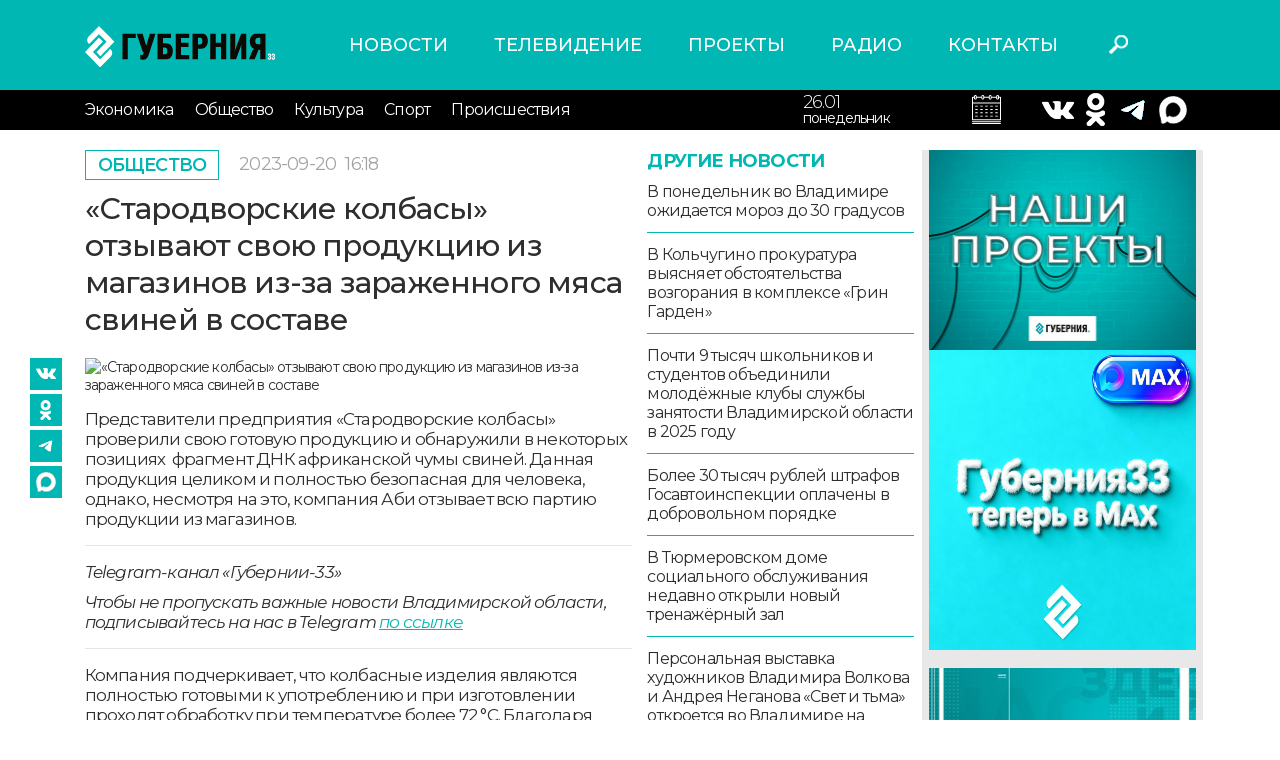

--- FILE ---
content_type: text/html; charset=UTF-8
request_url: https://trc33.ru/news/society/starodvorskie_kolbasy_otzyvayut_svoyu_produkciyu_iz_magazinov_iz_harazhennogo_myasa_sviney_v_sostaveobnaruzhili_fragment_dnk_bolnyh_sviney13944
body_size: 32880
content:
<!DOCTYPE html>
<html lang = "ru">
<head>
    <meta http-equiv = "X-UA-Compatible" content = "IE=edge">
    <meta name = "viewport" content = "width=device-width, initial-scale=1">
    <link href = "https://fonts.googleapis.com/css2?family=Montserrat:ital,wght@0,300;0,400;0,500;0,600;0,700;1,400;1,600&display=swap" rel = "stylesheet">
    <link rel = "stylesheet" type = "text/css" href = "/assets/css/bootstrap.css"/>
    <link rel = "stylesheet" type = "text/css" href = "/assets/style.css?v=0.1.7"/>
    <link rel = "stylesheet" type = "text/css" href = "/assets/css/slick.css"/>
    <link rel = "stylesheet" type = "text/css" href = "/assets/css/slick-theme.css"/>
    <link rel = "stylesheet" type = "text/css" href = "/assets/media.css?v=0.0.3"/>
    <link rel = "stylesheet" href = "//code.jquery.com/ui/1.12.1/themes/base/jquery-ui.css">
    <link rel = "icon" href = "https://trc33.ru/favicon.svg" type = "image/x-icon">
    <meta name = "yandex-verification" content = "f28c96c93707b12a"/>
    <meta name = "description" content = "ЗАО «Стародворские колбасы» совместно с представителями государственных надзорных органов провело серию мероприятий по контролю эпизоотической ситуации на всех объектах и производственных площадках.">
    <meta name = "keywords" content = "Новости, Губерния 33, Владимир, новости Владимира, новости сегодня">
    <link rel = "canonical" href = "https://trc33.ru/news/society/starodvorskie_kolbasy_otzyvayut_svoyu_produkciyu_iz_magazinov_iz_harazhennogo_myasa_sviney_v_sostaveobnaruzhili_fragment_dnk_bolnyh_sviney13944"/>
    <meta property = "og:title" content = "«Стародворские колбасы» отзывают свою продукцию из магазинов из-за зараженного мяса свиней в составе"/>
    <meta property = "og:description" content = "ЗАО «Стародворские колбасы» совместно с представителями государственных надзорных органов провело серию мероприятий по контролю эпизоотической ситуации на всех объектах и производственных площадках."/>
    <meta itemprop = "description" content = "ЗАО «Стародворские колбасы» совместно с представителями государственных надзорных органов провело серию мероприятий по контролю эпизоотической ситуации на всех объектах и производственных площадках."/>
            <meta property = "og:image" content = "https://trc33.ru/upload/upload/images/preview/20-09-2023/Screenshot_3.jpg"/>
        <meta property = "og:url" content = "https://trc33.ru/news/society/starodvorskie_kolbasy_otzyvayut_svoyu_produkciyu_iz_magazinov_iz_harazhennogo_myasa_sviney_v_sostaveobnaruzhili_fragment_dnk_bolnyh_sviney13944"/>
    <link rel = "stylesheet" type = "text/css" media = "all" href = "https://trc33.ru/comments/css/comments.css"/>
    <script type = "text/javascript" src = "https://trc33.ru/js/app.js"/>
    </script>
    <script type = "text/javascript" src = "https://trc33.ru/comments/js/comment-reply.js"/>
    </script>
    <script type = "text/javascript" src = "https://trc33.ru/comments/js/comment-scripts.js"/>
    </script>
    <!-- Yandex.RTB-->
    <script>window.yaContextCb = window.yaContextCb || []</script>
    <script src = "https://yandex.ru/ads/system/context.js" async></script>
    <script async src="https://widget.sparrow.ru/js/embed.js"></script>
    <title>«Стародворские колбасы» отзывают свою продукцию из магазинов из-за зараженного мяса свиней в составе</title>
</head>
<body>
<div id = "app"></div>
<div class = "wrapper ">
    <header class = "header">
        <div class = "container">
            <div class = "row align-items-center">
                <div class = "col col-lg-3 col-sm-5 col-5">
                    <a href = "/" class = "logo"><img src = "/assets/images/logo.svg" alt = "logo"></a>
                </div>
                <div class = "col col-lg-6 ">
                    <nav class = "menu-header-top">
                        <ul class="m-first">
    <li >
        <a href="https://trc33.ru/news/">Новости </a>
    </li>
    <li >
        <a href="https://trc33.ru/programm/">Телевидение </a>
    </li>
    <li >
        <a href="https://trc33.ru/tv/">Проекты </a>
    </li>
    <li >
        <a href="https://trc33.ru/radio?erid=2VtzqxCWUmk/">Радио </a>
    </li>
    <li >
        <a href="https://trc33.ru/contacts/">Контакты </a>
    </li>
</ul>
                    </nav>
                </div>
                <div class = "col col-lg-1 col-sm-1 col-2">
                    <div class = "header-search">
                        <button class = "search-button"></button>
                    </div>
                </div>
                <div class = "col col-lg-2 col-sm-2 col-3">
                    <div class = "header-weather">

                    </div>
                </div>
            </div>

        </div>
        <div class = "header-bottom">
            <div class = "container">
                <div class = "row align-items-center">
                    <div class = "burger_mob col col-lg-1 col-md-2 col-2">
                        <button class = "menu-button-bottom toggle-hamburger toggle-hamburger__animx"><span></span>
                        </button>
                    </div>
                    <div class = "col col-lg-8 col-sm-4 col-1">
                        <nav class = "menu-header-bottom open_always">
                            <button class = "menu-close toggle-hamburger toggle-hamburger__animx is-active">
                                <span></span></button>
                            <div class = "menu-container">
                                <ul class="m-first">
    <li >
        <a href="https://trc33.ru/news/">Новости </a>
    </li>
    <li >
        <a href="https://trc33.ru/programm/">Телевидение </a>
    </li>
    <li >
        <a href="https://trc33.ru/tv/">Проекты </a>
    </li>
    <li >
        <a href="https://trc33.ru/radio?erid=2VtzqxCWUmk/">Радио </a>
    </li>
    <li >
        <a href="https://trc33.ru/contacts/">Контакты </a>
    </li>
</ul>
                                <ul class="m-second">
<li >
    <a href="https://trc33.ru/news/economy">Экономика </a>
</li>
<li >
    <a href="https://trc33.ru/news/society">Общество </a>
</li>
<li >
    <a href="https://trc33.ru/news/culture">Культура </a>
</li>
<li >
    <a href="https://trc33.ru/news/sport">Спорт </a>
</li>
<li >
    <a href="https://trc33.ru/news/events">Происшествия </a>
</li>
</ul>
                            </div>
                        </nav>
                    </div>
                    <div class = "col col-lg-2 col-sm-4 col-4 right">

                        <div class="calendar1">
                        <input style = "display:none;" type = "text" id = "datepicker">
                        <div class = "header-calendar">
                            <div class = "date">26.01</div>
                            <div class = "day">понедельник</div>
                        </div>
                        </div>
                    </div>
                    <div class = "col col-lg-2 col-sm-4 col-4">
                        <div class = "header-kurses">
                          
                            <div class = "kurs-item">
                                <div class = "simvol">
                                    <a target = "_blank" href = "https://vk.com/gubernia33"><img src = "/assets/images/vk2.png" alt = ""></a>
                                </div>
                            </div>
                            <div class = "kurs-item">		
                                <div class = "value">
                                    <a target = "_blank" href = "https://www.ok.ru/group/53576739651799/topics"><img src = "/assets/images/ok2.png" alt = ""></a>
                                </div>
                            </div>
                            <div class = "kurs-item">
                                <div class = "value">
                                    <a target = "_blank" href = "https://t.me/guberniya33"><img src = "/assets/images/tg.png" alt = ""></a>
<div class = "kurs-item">
                                <div class = "value">
                                    <a target = "_blank" href = "https://max.ru/gubernia33"><img src = "/assets/images/max.png" alt = ""></a>
                                </div>

                                </div>
                            </div>

                        </div>
                    </div>
                </div>
            </div>
        </div>
    </header>
    <div class="bg"></div>
    <div class = "content container">
        <div  style = "display:none;" class = " row search_div_1">
            <div class = "col col-lg-12 col-sm-12 col-12">
                <form class = "search_form_1" action = "/search/">
                    <input type = "text" class = "search_div" name = "q" value = "" placeholder = "Поиск"/>
                    <button class = "close_search">X</button>
                </form>
            </div>
        </div>
        <input type = "hidden" id = "cur_act" value = "<"/>
<input type = "hidden" id = "cur_id" value = "58231"/>
<div class = "news-detail-page">
   <div class = "news-inner other_news_div" data-link="/news/society/starodvorskie_kolbasy_otzyvayut_svoyu_produkciyu_iz_magazinov_iz_harazhennogo_myasa_sviney_v_sostaveobnaruzhili_fragment_dnk_bolnyh_sviney13944">
      <div class = "row">
         <div class = "col col-lg-9 col-md-9 col-sm-12 col-12">
            <div class = "news-detail">
               <div class = "row">
                  <div class = "col col-lg-8 col-md-8 col-sm-12 col-12">
                    <div class = "inner-top items">
                       <a href = "/news/society" class = "category"> Общество </a>
                                              <div class = "time">2023-09-20 <span class = "time_h">16:18</span></div>
                                           </div>
                    <h1>«Стародворские колбасы» отзывают свою продукцию из магазинов из-за зараженного мяса свиней в составе</h1>
                     <div class = "news-detail-inner">
                        <div class="inner-seti">
    <a target = "_blank" href="https://vk.com/gubernia33"><img src="/assets/images/vk2.png" alt=""></a>
    <a target = "_blank" href="https://www.ok.ru/group/53576739651799/topics"><img src="/assets/images/ok2.png" alt=""></a>
    <a target = "_blank" href="https://t.me/guberniya33"><img src="/assets/images/tg.png" alt=""></a>
    <a target = "_blank" href="https://max.ru/gubernia33"><img src="/assets/images/max2.png" alt=""></a>
</div>
                         <div class = "detail-image">
                           <img src = "/upload/upload/images/preview/20-09-2023/Screenshot_3.jpg" alt = "«Стародворские колбасы» отзывают свою продукцию из магазинов из-за зараженного мяса свиней в составе">
                                                   </div>
                                                <div class = "detail-text">
                           <p>Представители предприятия «Стародворские колбасы» проверили свою готовую продукцию и обнаружили в некоторых позициях  фрагмент ДНК африканской чумы свиней. Данная продукция целиком и полностью безопасная для человека, однако, несмотря на это, компания Аби отзывает всю партию продукции из магазинов.</p>

<hr />
<p><em>Telegram-канал «Губернии-33»</em></p>

<p><em>Чтобы не пропускать важные новости Владимирской области, подписывайтесь на нас в Telegram <a href="https://t.me/guberniya33">по ссылке</a></em></p>

<hr />
<p>Компания подчеркивает, что колбасные изделия являются полностью готовыми к употреблению и при изготовлении проходят обработку при температуре более 72 °С. Благодаря этому продукция является абсолютно безопасной. Остатков мясного сырья, из которого и была изготовлена зараженная колбаса, на складах компании на данный момент не имеется. Предприятие ЗАО «Стародворские колбасы» осуществляет свою деятельность без ограничений.</p>

<p>Ранее мы сообщали, что колбасу <a href="https://trc33.ru/news/society/kolbasu_vladimirskih_proizvoditeley_massovo_ubirayut_s_prilavkov_v_respublikah_altay_i_komi94636">владимирских производителей массово убирают</a> с прилавков в республиках Алтай и Коми.</p>

<p> </p>                            <div class = "yt_video">
                              
                           </div>
                                                   </div>
                     </div>
                     <div class = "comment_list">
                        <div class="wrap_result"></div>
                     </div>


                                                <br /><br />
                          <div class = "" data-id = "14">
                              <div class = "news-navigation">
                                  <div class="row">
                                      <div>
                                                                                        <p><a href="/news/society/vladimirskie_specialisty_provodyat_avariyno-vosstanovitelnye_raboty_v_podshefnom_kirovskom42017">Владимирские специалисты проводят аварийно-восстановительные работы в подшефном Кировском</a></p>
                                                                                        <p><a href="/news/society/dnevnoy_vypusk_novostey_vladimirskoy_oblasti_za_23_yanvarya_2026_goda74093">Дневной выпуск новостей Владимирской области за 23 января 2026 года</a></p>
                                                                                        <p><a href="/news/society/v_murome_yakimansko-slobodskaya_srednyaya_shkola_prisoedinilis_k_vserossiyskomu_dvizheniyu_nauchnyy_klub_pervyh28857">В Муроме Якиманско-Слободская средняя школа присоединились к всероссийскому движению «Научный клуб Первых»</a></p>
                                                                                    <p>&nbsp;</p>
                                          <p>&nbsp;</p>
                                          <p>&nbsp;</p>
                                      </div>

                                  </div>
                              </div>

                          </div>
                          <br>
                                                              </div>
                                    <div class = "col col-lg-4 col-md-4 d-md-block d-lg-block d-none">
                     <div class = "other-news">
                        <div class = "title">Другие новости</div>
                        <div class = "items">
                            <a href = "/news/society/v_ponedelnik_vo_vladimire_ozhidaetsya_moroz_no_chut_slabee_chem_segodnya67516" class = "item">В понедельник во Владимире ожидается мороз до 30 градусов</a>  <a href = "/news/society/v_kolchugino_prokuratura_derzhit_na_kontrole_ustanovlenie_obstoyatelstv_vozgoraniya_proizoshedshego_v_komplekse_grin_garden44783" class = "item">В Кольчугино прокуратура выясняет обстоятельства возгорания в комплексе «Грин Гарден»</a>  <a href = "/news/society/26899" class = "item">Почти 9 тысяч школьников и студентов объединили молодёжные клубы службы занятости Владимирской области в 2025 году</a>  <a href = "/news/society/38440" class = "item">Более 30 тысяч рублей штрафов Госавтоинспекции оплачены в добровольном порядке</a>  <a href = "/news/society/31772" class = "item">В Тюрмеровском доме социального обслуживания недавно открыли новый тренажёрный зал</a>  <a href = "/news/culture/56944" class = "item">Персональная выставка художников Владимира Волкова и Андрея Неганова «Свет и тьма» откроется во Владимире на неделе</a>  <a href = "/news/society/91257" class = "item">Владимирская область присоединилась к Всероссийской акции МВД России «Студенческий десант»</a>  <a href = "/news/society/35945" class = "item">На «Госуслугах» обновились системы входа</a>  <a href = "/news/society/klienty_energosbyt_volga_podpisalis_na_elektronnye_kvitancii_i_sohranili_bolee_250_derevev49220" class = "item">Клиенты «Энергосбыт Волга» подписались на электронные квитанции и сохранили более 250 деревьев</a>  <a href = "/news/society/81901" class = "item">На первых в 2026 году ярмарках службы занятости работодатели Владимирской области представили более 900 вакансий</a>  <a href = "/news/society/55035" class = "item">В Боголюбовской школе Суздальского района произошли большие перемены</a>  <a href = "/news/society/83646" class = "item">Школьникам и студентам Владимирской области рассказали, почему актуальна угроза неонацизма</a>  <a href = "/news/society/43131" class = "item">Семьи Владимирской области, празднующие в 2026 году «Золотую» свадьбу, получат по 10 000 рублей</a>  <a href = "/news/culture/04446" class = "item">«Галерея 4-6» приглашает на открытие выставки, посвященной 135-летию Михаила Булгакова</a>  <a href = "/news/sport/63433" class = "item">Сегодня «Владимирские львицы» проведут домашнюю игру</a>  <a href = "/news/society/94588" class = "item">Свыше 166 тысяч жителей Владимирской области скачали мобильное приложение «Госуслуги Дом» для решения жилищных вопросов</a>  <a href = "/news/society/07522" class = "item">В осенне-зимний период более 6 тысяч детей узнали об опасности нахождения на льду водоёмов</a>  <a href = "/news/society/v_voskresene_moroz_i_bez_osadkov65619" class = "item">В воскресенье мороз и без осадков</a>  <a href = "/news/society/vo_vladimirskoy_oblasti_za_god_obnovili_55_parkov_skverov_ploschadey54975" class = "item">Во Владимирской области за год обновили 55 парков, скверов, площадей</a>  <a href = "/news/society/v_kovrovskom_rayone_zapustili_novuyu_kotelnuyu83883" class = "item">В Ковровском районе запустили новую котельную</a>                         </div>
                        <a href = "/news/society" class = "all-news">смотреть все</a>
                     </div>
                  </div>
                                 </div>
               
            </div>
             <div class="mob_banner1">
                 <a href="https://t.me/guberniya33"><img src="/assets/images/mob_tg_banner1.jpg" alt="mob_banner1"/></a>
             </div>
         </div>
         <div class = "col col-lg-3 col-md-3 col-sm-12 col-12 right-sidebar d-md-block d-lg-block d-none">
            <div class = "right-banners">
               <div class="" data-id = "5">
    <div class="right-dzen">
<div class="dzen-image"><a href="https://trc33.ru/tv"><img alt="" src="/filemanager/userfiles/548x400px_projekts.jpg" style="width: 274px; height: 200px;" /></a><a href="https://max.ru/gubernia33"><img src="https://sun9-58.userapi.com/s/v1/ig2/mcZvSt9OJao8k3yHiJ-mwM8r6aUhh-nZCkdZx-W1somsRfdZMYTPWYEGyqh8dFhaERLTRzyypEJF4zmx6aKmrXnE.jpg?quality=95&amp;as=32x32,48x48,72x72,108x108,160x160,240x240,360x360,480x480,540x540,640x640,720x720,1080x1080,1280x1280,1440x1440,2048x2048&amp;from=bu&amp;cs=2048x0" style="width: 300px; height: 300px;" /></a>&nbsp;</div>

<div class="dzen-image"><a href="https://trc33.ru/tv/programma-zdes-i-seychas" target="_blank"><img alt="" src="/filemanager/userfiles/promo_news/274x200px_G33_ZIS_banner.jpg" style="float: left; width: 274px; height: 200px;" /></a></div>

<p>&nbsp; &nbsp;<a href="https://trc33.ru/tv/ii_na_guberniya-3301649"><img src="https://sun9-16.userapi.com/s/v1/if2/tJJrhIttDGhUgXOtX3qoOtzC_MsS2dcSoUnse8Itj1UyxQ2W3tV6sQG9w3hJwRxldl7v7iraQfxETjM41AN5cNbZ.jpg?quality=95&amp;as=32x18,48x27,72x41,108x62,160x91,240x137,360x206,480x274,540x309,640x366,720x411,1080x617,1280x731,1344x768&amp;from=bu&amp;cs=1344x0" style="width: 350px; height: 200px;" /></a></p>

<p><a href="https://t.me/guberniya33"><img alt="" src="/filemanager/userfiles/274x200px_G33_telega_banner.jpg" /></a></p>
</div>

<div class="dzen-image">&nbsp;</div>

<p>&nbsp;</p>
</div>

<div class="" data-id = "18">
   <!--body -->

<!-- Sparrow -->

<script type="text/javascript" data-key="56630dee1ec33a18b7737e16fbd00c4c">

(function(w, a) {

(w[a] = w[a] || []).push({

'script_key': '56630dee1ec33a18b7737e16fbd00c4c',

'settings': {

'sid': 55472

}

});

if(window['_Sparrow_embed']){

window['_Sparrow_embed'].initWidgets();

}

})(window, '_sparrow_widgets');

</script>

<!-- /Sparrow -->
</div>

            </div>
         </div>
      </div>
   <div class="infox_24089"></div>
   <script type="text/javascript">
       (function(w, d, n, s, t) {
           w[n] = w[n] || [];
           w[n].push(function() {
               var gel = null;
               INFOX24089.renderTo = function(className) {var cont = document.querySelectorAll(className);for (var i = cont.length - 1; i >= 0; i--) {if(!cont[i].innerHTML.length) {toElem = cont[i];gel = cont[i];}}if (! toElem ) return;toElem.classList.remove("infox_24089");var ctx = Object.create(InfoxCtx24089);ctx.init(toElem);};
               INFOX24089.renderTo(".infox_24089");
           });
           t = d.getElementsByTagName("script")[0];
           s = d.createElement("script");
           s.type = "text/javascript";
           s.src = "//rb.infox.sg/infox/24089";
           s.async = true;
           t.parentNode.insertBefore(s, t);
       })(this, this.document, "infoxContextAsyncCallbacks24089");
   </script>
   <div style="margin:20px 0px;" class="news_box2" id="DivID"></div>
   <script type="text/javascript" data-key="73f8891e6e95315ca9d3c3e6226c47a1">
    (function(w, a) {
        (w[a] = w[a] || []).push({
            'script_key': '73f8891e6e95315ca9d3c3e6226c47a1',
            'settings': {
                'w': 94105,
                'sid': 55472
            }
        });
        if(window['_Sparrow_embed']){
         window['_Sparrow_embed'].initWidgets();
        }
    })(window, '_sparrow_widgets');
</script>           </div>
     
</div>
    </div>
</div>
</div>
<footer class = "footer">
    <div class = "container">
        <div class = "row">
            <div class = "col col-lg-3 col-md-3 col-sm-6 col-12 order-12">
                <div class = "soc-seti">
                    <a target = "_blank" href = "https://vk.com/gubernia33"><img src = "/assets/images/vk.svg" alt = ""></a>
                    <a target = "_blank" href = "https://www.ok.ru/group/53576739651799/topics"><img src = "/assets/images/ok.svg" alt = ""></a>
                    <a target = "_blank" href = "https://t.me/guberniya33"><img src = "/assets/images/tg.png" alt = ""></a>
                </div>
                <div class = "yandex-links">
                    <a target = "_blank" href = "https://zen.yandex.ru/trc33.ru">Наш канал в Яндекс Дзен</a>
                    <a target = "_blank" href = "https://metrika.yandex.ru/dashboard?id=27031335&from=informer">Яндекс.
                        Метрика</a>
                </div>
            </div>
            <div class = "col col-lg-3 col-md-3 col-sm-6 col-12">
                                    <div class = "footer-texts  " data-id = "6">
                        <p>Наши партнеры: радио «LikeFm» 107,9 Fm во Владимире и 102,8 Fm в городе Александрове</p>

<p>Использование материалов сайта допускается только при наличии активной ссылки.</p>
                    </div>
                            </div>
                            <div class = "col col-lg-3 col-md-3 col-sm-6 col-12">
                    <div class = "footer-texts  " data-id = "7">
                        <p><span class="bold">Выходные данные:</span><br />
Сетевое издание: «Губерния 33»<br />
Учредитель: ООО «Телерадиокомпания «Губерния-33»<br />
Адрес: Воронцовский переулок, д.4.г. Владимир, 600000<br />
Телефон: 8 (4922) 36-20-36.<br />
E-Mail: news@trc33.ru<br />
Главный редактор: Шилова Анастасия Олеговна.</p>

<p><a href="/filemanager/userfiles/Doc/Politika_obrabotki_pers_dannih_TRK33.docx">Политика обработки Персональных данных</a></p>

<p>Свидетельство о регистрации СМИ: ЭЛ № ФС 77-60769, выдано 11.02.2015 Федеральной службой по надзору в сфере связи, информационных технологий и массовых коммуникаций (Роскомнадзор)</p>
                    </div>
                </div>
                                        <div class = "col col-lg-3 col-md-3 col-sm-6 col-12">
                    <div class = "footer-texts  " data-id = "7">
                        <p><img alt="" class="warning-18" src="/assets/images/18.png" /></p>

<p><span class="bold">Внимание!</span> Отдельные материалы, размещенные на настоящем сайте, могут содержать информацию, не предназначенную для лиц младше этого возраста.</p>

<p>Возрастное ограничение: 18+</p>
                    </div>
                </div>
                        <div class = "foot-counters">
                <!-- Yandex.Metrika informer -->
                <a href = "https://metrika.yandex.ru/stat/?id=27031335&amp;from=informer"
                        target = "_blank" rel = "nofollow"><img src = "//bs.yandex.ru/informer/27031335/3_1_FFFFFFFF_EFEFEFFF_0_pageviews"
                            style = "width:88px; height:31px; border:0;" alt = "Яндекс.Метрика" title = "Яндекс.Метрика: данные за сегодня (просмотры, визиты и уникальные посетители)" onclick = "try{Ya.Metrika.informer({i:this,id:27031335,lang:'ru'});return false}catch(e){}"/></a>
                <!-- /Yandex.Metrika informer -->
                <!--LiveInternet counter-->
                <script type = "text/javascript">
                    new Image().src = "//counter.yadro.ru/hit?r" +
                        escape(document.referrer) + ((typeof (screen) == "undefined") ? "" :
                            ";s" + screen.width + "*" + screen.height + "*" + (screen.colorDepth ?
                                screen.colorDepth : screen.pixelDepth)) + ";u" + escape(document.URL) +
                        ";h" + escape(document.title.substring(0, 150)) +
                        ";" + Math.random();</script><!--/LiveInternet-->
                <!-- Yandex.Metrika counter -->
                <script type = "text/javascript">
                    (function (d, w, c) {
                        (w[c] = w[c] || []).push(function () {
                            try {
                                w.yaCounter27031335 = new Ya.Metrika({
                                    id: 27031335,
                                    webvisor: true,
                                    clickmap: true,
                                    trackLinks: true,
                                    accurateTrackBounce: true
                                });
                            } catch (e) {
                            }
                        });

                        var n = d.getElementsByTagName("script")[0],
                            s = d.createElement("script"),
                            f = function () {
                                n.parentNode.insertBefore(s, n);
                            };
                        s.type = "text/javascript";
                        s.async = true;
                        s.src = (d.location.protocol == "https:" ? "https:" : "http:") + "//mc.yandex.ru/metrika/watch.js";

                        if (w.opera == "[object Opera]") {
                            d.addEventListener("DOMContentLoaded", f, false);
                        } else {
                            f();
                        }
                    })(document, window, "yandex_metrika_callbacks");
                </script>
                <noscript>
                    <div>
                        <img src = "//mc.yandex.ru/watch/27031335" style = "position:absolute; left:-9999px;" alt = ""/>
                    </div>
                </noscript>
                <!-- /Yandex.Metrika counter -->
            </div>
        </div>
    </div>
</footer>
<script src = "https://code.jquery.com/jquery-1.12.4.js"></script>
<script src = "/assets/js/bootstrap.bundle.min.js"></script>
<script src = "/assets/js/slick.js"></script>
<script src = "https://code.jquery.com/ui/1.12.1/jquery-ui.js"></script>
<script src = "https://cdn.jsdelivr.net/npm/jquery.maskedinput@1.4.1/src/jquery.maskedinput.min.js" type = "text/javascript"></script>
<script src = "https://www.google.com/recaptcha/api.js?hl=ru" async defer></script>
<script src = "/assets/js/scripts.js?v=0.1.2"></script>
<!-- Global site tag (gtag.js) - Google Analytics -->
<script async src = "https://www.googletagmanager.com/gtag/js?id=UA-153796830-1"></script>
<script>
    window.dataLayer = window.dataLayer || [];

    function gtag() {
        dataLayer.push(arguments);
    }

    gtag('js', new Date());

    gtag('config', 'UA-153796830-1');
</script>
<script type = "text/javascript">
    (function (w, d, c) {
        (w[c] = w[c] || []).push(function () {
            try {
                w.statmedia = new StatMedia({'id': 51435});
            } catch (e) {
            }
        });
        var p = d.createElement('script');
        p.type = 'text/javascript';
        p.async = true;
        p.src = 'https://stat.media/sm.js';
        var s = d.getElementsByTagName('script')[0];
        s.parentNode.insertBefore(p, s);
    })(window, document, '__statmedia_callbacks');
</script>
<div id = "app"></div>
</body>
</html>



--- FILE ---
content_type: text/html; charset=UTF-8
request_url: https://trc33.ru/news/society/starodvorskie_kolbasy_otzyvayut_svoyu_produkciyu_iz_magazinov_iz_harazhennogo_myasa_sviney_v_sostaveobnaruzhili_fragment_dnk_bolnyh_sviney13944?AJAX=Y&cur_id=58231&cur_act=%3C&OTHER_ID=undefined
body_size: 8111
content:
<div class="news-inner other_news_div" data-link = "/news/society/festival_tatarskoy_kultury_nachnetsya_v_pyatnicu88609">    <div class="row">      <div class="col col-lg-9 col-md-9 col-sm-12 col-12">        <div class="inner-top items">          <a href="/news/society" class="category"> Общество </a>                      <div class = "time">2023-09-20 <span class = "time_h">17:00</span></div>                   </div>        <h1>Фестиваль татарской культуры начнется в пятницу</h1>        <div class="news-detail">          <div class="row">            <div class="col col-lg-8 col-md-8 col-sm-12 col-12">              <div class="news-detail-inner">                <div class="inner-seti">
    <a target = "_blank" href="https://vk.com/gubernia33"><img src="/assets/images/vk2.png" alt=""></a>
    <a target = "_blank" href="https://www.ok.ru/group/53576739651799/topics"><img src="/assets/images/ok2.png" alt=""></a>
    <a target = "_blank" href="https://t.me/guberniya33"><img src="/assets/images/tg.png" alt=""></a>
    <a target = "_blank" href="https://max.ru/gubernia33"><img src="/assets/images/max2.png" alt=""></a>
</div>
                                <div class="detail-image">                  <img src="/upload/upload/images/preview/21-09-2023/002.jpg" alt="Фестиваль татарской культуры начнется в пятницу">                                  </div>                                <div class="detail-text">                  <p>В программе заявлены мастер-классы и диктант для знатоков языка.</p>

<hr />
<p><em>Telegram-канал «Губернии-33»</em></p>

<p><em>Чтобы не пропускать важные новости Владимирской области, подписывайтесь на нас в Telegram <a href="https://t.me/guberniya33">по ссылке</a></em></p>

<hr />
<p>В эфире <a href="https://trc33.ru/tv/programma-zdes-i-seychas/laquozdes_i_seychasraquo_mokatdes_murtazin16030">программы «Здесь и сейчас» </a>председатель совета региональной общественной организации «Автономия татар Владимирской области» Мокатдес Муртазин рассказал о грядущем празднике – фестивале татарской культуры.</p>

<p>22 сентября в филиале областной детской библиотеке на Мира пройдут мастер-классы по национальному рукоделию, выставка татарского быта, костюма и кулинарии.</p>

<p>24 сентября в библиотеке можно принять участие в татарском диктанте и проверить свои знания языка.</p>

<p style="margin:0cm 0cm 10pt"> </p>

<p style="margin:0cm 0cm 10pt"> </p>                                    <div class = "yt_video">                                      </div>                                  </div>              </div>              <div class = "comment_list">                <div class="wrap_result"></div>
              </div>                                    <br /><br />                    <div class = "" data-id = "14">                        <div class = "news-navigation">                            <div class="row">                                <div>                                                                            <p><a href="/news/culture/04446">«Галерея 4-6» приглашает на открытие выставки, посвященной 135-летию Михаила Булгакова</a></p>                                                                            <p><a href="/news/culture/vo_vladimire_otkrylas_vystavka_solnce_na_palitre_gde_sobrany_luchshie_polotna_hudozhnicy_natali_britovoy10086">Во Владимире открылась выставка «Солнце на палитре», где собраны лучшие полотна художницы Натальи Бритовой</a></p>                                                                            <p><a href="/news/culture/56944">Персональная выставка художников Владимира Волкова и Андрея Неганова «Свет и тьма» откроется во Владимире на неделе</a></p>                                                                        <p>&nbsp;</p>                                    <p>&nbsp;</p>                                    <p>&nbsp;</p>                                </div>                            </div>                        </div>                    </div>                    <br>                                            </div>                      </div>        </div>      </div>      <div class="col col-lg-3 col-md-3 col-sm-12 col-12 right-sidebar d-md-block d-lg-block d-none">        <div class="right-banners">          <div class="" data-id = "5">
    <div class="right-dzen">
<div class="dzen-image"><a href="https://trc33.ru/tv"><img alt="" src="/filemanager/userfiles/548x400px_projekts.jpg" style="width: 274px; height: 200px;" /></a><a href="https://max.ru/gubernia33"><img src="https://sun9-58.userapi.com/s/v1/ig2/mcZvSt9OJao8k3yHiJ-mwM8r6aUhh-nZCkdZx-W1somsRfdZMYTPWYEGyqh8dFhaERLTRzyypEJF4zmx6aKmrXnE.jpg?quality=95&amp;as=32x32,48x48,72x72,108x108,160x160,240x240,360x360,480x480,540x540,640x640,720x720,1080x1080,1280x1280,1440x1440,2048x2048&amp;from=bu&amp;cs=2048x0" style="width: 300px; height: 300px;" /></a>&nbsp;</div>

<div class="dzen-image"><a href="https://trc33.ru/tv/programma-zdes-i-seychas" target="_blank"><img alt="" src="/filemanager/userfiles/promo_news/274x200px_G33_ZIS_banner.jpg" style="float: left; width: 274px; height: 200px;" /></a></div>

<p>&nbsp; &nbsp;<a href="https://trc33.ru/tv/ii_na_guberniya-3301649"><img src="https://sun9-16.userapi.com/s/v1/if2/tJJrhIttDGhUgXOtX3qoOtzC_MsS2dcSoUnse8Itj1UyxQ2W3tV6sQG9w3hJwRxldl7v7iraQfxETjM41AN5cNbZ.jpg?quality=95&amp;as=32x18,48x27,72x41,108x62,160x91,240x137,360x206,480x274,540x309,640x366,720x411,1080x617,1280x731,1344x768&amp;from=bu&amp;cs=1344x0" style="width: 350px; height: 200px;" /></a></p>

<p><a href="https://t.me/guberniya33"><img alt="" src="/filemanager/userfiles/274x200px_G33_telega_banner.jpg" /></a></p>
</div>

<div class="dzen-image">&nbsp;</div>

<p>&nbsp;</p>
</div>

<div class="" data-id = "18">
   <!--body -->

<!-- Sparrow -->

<script type="text/javascript" data-key="56630dee1ec33a18b7737e16fbd00c4c">

(function(w, a) {

(w[a] = w[a] || []).push({

'script_key': '56630dee1ec33a18b7737e16fbd00c4c',

'settings': {

'sid': 55472

}

});

if(window['_Sparrow_embed']){

window['_Sparrow_embed'].initWidgets();

}

})(window, '_sparrow_widgets');

</script>

<!-- /Sparrow -->
</div>

        </div>      </div>    </div>  </div>        <input type = "hidden" id = "cur_act" value = "<"/>    <input type = "hidden" id = "cur_id" value = "58230"/>  <input type = "hidden" id = "cur_id222" value = "58230"/>  

--- FILE ---
content_type: text/css
request_url: https://trc33.ru/comments/css/comments.css
body_size: 5864
content:
.commentlist group{
	clear: both;
    margin: 0 0 2em 0;
    padding: 0;
    list-style-type: none!important;
	margin-left: 0 !important;
}

ol.commentlist, li.comment {
    clear: both;
    margin: 0 0 1em 0;
    padding: 0;
    list-style-type: none!important;
}

.comment-container {
    /*padding: 5px;*/
    border: 1px solid #CFCFCF;
	margin-bottom: 1em;
}
.comment-author {
    float: left;
    margin: 25px 10px 0 15px;
    max-width: 85px;
}
#comments .comment-author img {
    border: 1px solid #CFCFCF;
    padding: 3px;
}
#comments .fn {
    font-style: normal;
    text-align: center;
    font-size: 90%;
    margin: 10px 0 0 0;
    display: block;
}
.intro {
    width: 100%;
    height: 25px;
    margin-bottom: 20px;
}
.commentDate {
    float: left;
    margin: 0 0 0px 0;
	color: #b77a2b;
}
.comment-meta {
    margin: 0px 0 0px 120px;
    padding: 15px 20px 10px 20px;
    border-left: 1px solid #CFCFCF;
    min-height: 125px;
}



.wrap_result {
	background-color: #f0f2f0;
	border: 2px solid #2C8DB8;
	border-radius: 10px;
	padding: 20px;
	position: fixed;
	left: 35%;
	top:40%;
	width:300px;
	/*height: 80px;*/
	text-align: center;
	display: none;
	z-index: 5005
}

.borGreen {
	border: 2px solid green !important;
}

.commentlist .new_comment{
	background-color: #DFF3EF;
}













/* ======= COMMENTS */
h3#comments-title {
	margin: 30px 0;
	padding-left: 35px;
	background: url('../images/icons/comment.png') no-repeat left center
}
h3#comments-title span {
}
.comment-container {
	padding: 5px;
	border: 1px solid #CFCFCF;
}
.comment-author {
	float: left;
	margin: 25px 10px 0 15px;
	max-width: 85px;
}
.image-square-style #comments img.avatar {
	border: 4px solid #CFCFCF;
}
.image-sphere-style #comments img.avatar {
	border: 0;
}
#commentform img.avatar {
	margin: 0;
}
#comments .fn {
	font-style: normal;
	text-align: center;
	font-size: 90%;
	margin: 10px 0 0 0;
	display: block;
}
#comments .comment-author img {
	border: 1px solid #CFCFCF;
	padding: 3px;
}
.comment-meta .reply {
	text-align: right;
}
.comment-meta {
	margin: 1px 0 1px 120px;
	padding: 20px 20px 10px 20px;
	border-left: 1px solid #CFCFCF;
	min-height: 145px;
}
.comment-metaTextarea {
	position: relative;
	margin: 0 0 15px 120px;
	width: 422px;
	padding: 20px;
	-moz-border-radius: 15px;
	-webkit-border-radius: 15px;
}
em.moderation {
	float: right;
	clear: right;
	font-size: 85%;
}
.contentMetaData {
	width: 100%;
	height: 30px;
}
.intro {
	width: 100%;
	height: 25px;
	margin-bottom: 20px;
}
.commentNumber {
	float: right;
	font-size: 150%;
	color: #bebcbd;
}
.commentDate {
	float: left;
	margin: 0 0 0px 0;
}
ol.commentlist {
	margin-left: 0 !important;
}
ol.commentlist ol {
	margin-left: 40px !important;
}
ol.commentlist, li.comment {
	clear: both;
	margin: 0 0 2em 0;
	padding: 0;
	list-style-type: none!important;
}
li.comment ul.children {
	margin-left: 1em;
}
li.comment ul.children li {
	margin: 20px 0 0 0;
}
.bypostauthor .comment-container, .bypostauthor .comment-container .children, .bypostauthor .children .bypostauthor .comment-container, .bypostauthor .children .bypostauthor .children .comment-container, .bypostauthor .children .bypostauthor .children .bypostauthor .comment-container, .bypostauthor .children .bypostauthor .children .bypostauthor .children .bypostauthor .comment-container, .bypostauthor .children .bypostauthor .children .bypostauthor .children .bypostauthor .children .bypostauthor .comment-container {
	background-color: #f4f4f4;
}
.comment-container .children, .bypostauthor .children .comment-container, .bypostauthor .children .bypostauthor .children .comment-container, .bypostauthor .children .bypostauthor .children .bypostauthor .children .comment-container, .bypostauthor .children .bypostauthor .children .bypostauthor .children .bypostauthor .children .comment-container {
	background-color: #fff;
}
#trackbacks {
	font-weight: normal;
}
ol.trackbacklist {
	margin: 20px 35px;
}
ol.trackbacklist li {
	padding: 10px 0;
}
#respond {
	margin: 2em 0 1em;
}
h3#reply-title {
	padding-left: 35px;
	/*background: url('../images/icons/leave-comment.png') no-repeat left center;*/
	line-height: 27px;
}
#respond input {
	width: 80%;
	padding: 9px;
	margin: 0;
	border: 1px solid #CFCFCF;
	background-color: #fff;
	margin-left: 10px;
}
#respond input:focus, #respond textarea:focus {
	background-color: #f7f7f7;
}
#respond textarea {
	width: 97.5%;
	border: 1px solid #CFCFCF;
	background-color: #fff;
	height: 135px;
	padding: 10px;
	font-family: inherit;
}
.sidebar-no #respond textarea {
	width: 98.2%;
}
#respond #submit {
	background: url("../images/input_pattern.png") repeat-x scroll 0 0 #F3F0F0;
	color: #4C4B4B;
	float: right;
	font-size: .7em!important;
	letter-spacing: 1px;
	text-transform: uppercase;
	width: 130px;
	margin: 0 0 20px;
	padding: 8px;
}
#respond #submit:hover {
	background: url("../images/input_pattern_hover.png") repeat-x scroll 0 6px #F3F0F0;
	cursor: pointer;
	color: #000
}
#respond .containerPost {
	font-size: 1.1em
}
img.comment-avatar {
	margin: 20px 0 0 0;
	border: 1px solid #CFCFCF;
	padding: 3px
}
#commentform {
}
#respond label {
	/*width: 101.5px;*/
	clear: left;
	display: block;
	float: left;
	font-size: 1em;
	line-height: 40px;
	margin: 0;
	text-align: left;
	vertical-align: middle;
}
#respond p {
	padding: 10px 0 0px;
	margin-bottom: 0;
	float: left;
	/* width: 32%; */
	margin-right: 2%;
}
#respond p.comment-form-comment {
	width: 100%;
}
#respond p.comment-form-url {
	margin-right: 0;
}
#respond p.form-submit {
	border-bottom: none;
	width: 100%;
}
#respond p.subscribe-to-comments {
	width: 100%;
}
#respond p.comment-form-author label, #respond p.comment-form-email label, #respond p.comment-form-url label {
	height: 38px;
}
#respond h3{
	font-size: 20px;
	padding-top: 20px;
}

/*---*/











